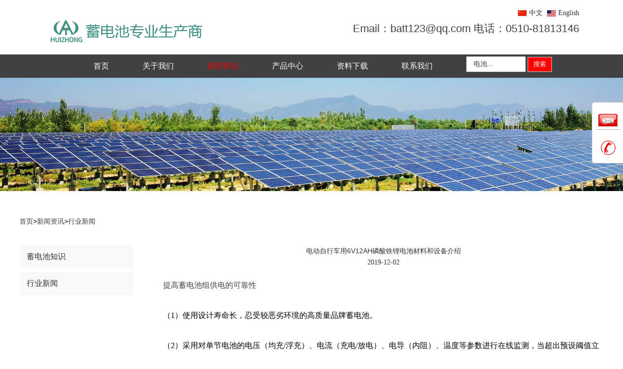

--- FILE ---
content_type: text/html; charset=utf-8
request_url: http://www.batt168.com/xw_38/1385.html
body_size: 7019
content:
<!DOCTYPE html>
<html><head><meta http-equiv="Content-Type" content="text/html; charset=UTF-8">
<title>电动自行车用6V12AH磷酸铁锂电池材料和设备介绍_行业新闻-南京夏华电源厂</title>
<meta name="keywords" content="蓄电池,铅酸蓄电池,EPS蓄电池,直流屏电池">
<meta name="description" content="南京夏华电子有限公司是一家专业生产铅酸蓄电池的厂家。主要产品有：铅酸蓄电池,EPS蓄电池,直流屏电池,密封蓄电池,OPZV胶体蓄电等！为客户提供整个太阳能系统配置安装方案。">

<script src="/skin/css/jquery.js"></script>
<link type="text/css" rel="stylesheet" href="/skin/css/index.css">
<link type="text/css" rel="stylesheet" href="/skin/css/fonts.css">
<link rel="shortcut icon" href="/favicon.ico">
<script type="text/javascript" src="/skin/css/index.js"></script>
<script type="text/javascript" src="/skin/css/placeholder.js"></script>

<meta name="viewport" content="width=device-width, initial-scale=1, maximum-scale=1, user-scalable=no">
<meta name="renderer" content="webkit">
<meta http-equiv="X-UA-Compatible" content="IE=edge,chrome=1">
<meta name="author" content="Reanod International Network Technology Co.,Ltd.---www.reanod.com">


<script type="text/javascript" async="" src="/skin/css/mixpanel-2-latest.min.js"></script></head>

<body><div style="position: fixed; display: none; width: 100%; height: 100%; top: 0px; left: 0px; background: rgba(0, 0, 0, 0.5); z-index: 999998;"></div>
<!-- container -->

<div class="container">
  <div class="nav">
    <ul class="" style="height: 921px;">
      <li class=" on"> <a href="/">首页</a> </li>
      
      <li class=""><a href="/about/" title="About MHB">关于我们</a>
        <div class="addition"></div>
        <div class="c-show c-show1"> 
          <div class="c-s1"> <a href="/pages_36/" class="fa fa-dot-circle-o">公司简介</a></div>
          
          <div class="c-s1"> <a href="/pages_35/" class="fa fa-dot-circle-o">公司环境</a></div>
          
          <div class="c-s1"> <a href="/zs/" class="fa fa-dot-circle-o">公司证书</a></div>
           </div>
      </li>
      
      <li class=""><a href="/News/" title="About MHB">新闻资讯</a>
        <div class="addition"></div>
        <div class="c-show c-show1"> 
          <div class="c-s1"> <a href="/xw_37/" class="fa fa-dot-circle-o">蓄电池知识</a></div>
          
          <div class="c-s1"> <a href="/xw_38/" class="fa fa-dot-circle-o">行业新闻</a></div>
           </div>
      </li>
      
      <li class=""><a href="/Product/" title="About MHB">产品中心</a>
        <div class="addition"></div>
        <div class="c-show c-show1"> 
          <div class="c-s1"> <a href="/pages_28/" class="fa fa-dot-circle-o">OPZV管形胶体蓄电池</a></div>
          
          <div class="c-s1"> <a href="/pages_31/" class="fa fa-dot-circle-o">OPZS管形蓄电池</a></div>
          
          <div class="c-s1"> <a href="/pages_29/" class="fa fa-dot-circle-o">固定型阀控密封蓄电池</a></div>
          
          <div class="c-s1"> <a href="/pages_26/" class="fa fa-dot-circle-o">通用性阀控密封蓄电池</a></div>
          
          <div class="c-s1"> <a href="/pages_30/" class="fa fa-dot-circle-o">太阳能专用蓄电池</a></div>
          
          <div class="c-s1"> <a href="/pages_27/" class="fa fa-dot-circle-o">胶体蓄电池</a></div>
          
          <div class="c-s1"> <a href="/pages_42/" class="fa fa-dot-circle-o">电动车专用蓄电池</a></div>
           </div>
      </li>
      
      <li class=""><a href="/Datas/" title="About MHB">资料下载</a>
        <div class="addition"></div>
        <div class="c-show c-show1">  </div>
      </li>
      
      <li class=""><a href="/Contact/" title="About MHB">联系我们</a>
        <div class="addition"></div>
        <div class="c-show c-show1"> 
          <div class="c-s1"> <a href="/pages_33/" class="fa fa-dot-circle-o">联系方式</a></div>
          
          <div class="c-s1"> <a href="/pages_34/" class="fa fa-dot-circle-o">在线留言</a></div>
           </div>
      </li>
      
    </ul>
  </div>
  <div class="menubtn"> <span class="one"></span> <span class="two"></span> <span class="three"></span> </div>
</div>

<!-- header -->
<div class="header">
  <div class="fix wp">
    <div class="logo l"> <a href="/" title=" HuiZhong Energy Storage"> <img src="/skin/css/logo.png" alt="Fujian Minhua Power Source Co.,LTD" title=" HuiZhong Energy Storage"> </a> </div>
    <div class="hear_top r">
      <p> <a href="http://www.batt168.com" class="a1" rel="nofollow" target="_blank"> 中文 </a> <a href="http://en.batt168.com" class="a2" rel="nofollow" target="_blank"> English </a> </p>
      <p> <a href="mailto:sales@batt123.com" class="a3">Email：batt123@qq.com 电话：0510-81813146</a> </p>
    </div>
  </div>
  <div class="header_right fix">
    <div class="wp">
      <ul class="header_ul1 fix">
        <li class="li1"><a href="/">首页</a></li>
        
        <li class="li1 "><a href="/about/" title="About MHB">关于我们</a>
          <div class="dan_header">
            <ul class="fix">
              
              <li><a href="/pages_36/">公司简介</a></li>
              
              <li><a href="/pages_35/">公司环境</a></li>
              
              <li><a href="/zs/">公司证书</a></li>
              
            </ul>
          </div>
        </li>
        
        <li class="li1  on "><a href="/News/" title="About MHB">新闻资讯</a>
          <div class="dan_header">
            <ul class="fix">
              
              <li><a href="/xw_37/">蓄电池知识</a></li>
              
              <li><a href="/xw_38/">行业新闻</a></li>
              
            </ul>
          </div>
        </li>
        
        <li class="li1 "><a href="/Product/" title="About MHB">产品中心</a>
          <div class="dan_header">
            <ul class="fix">
              
              <li><a href="/pages_28/">OPZV管形胶体蓄电池</a></li>
              
              <li><a href="/pages_31/">OPZS管形蓄电池</a></li>
              
              <li><a href="/pages_29/">固定型阀控密封蓄电池</a></li>
              
              <li><a href="/pages_26/">通用性阀控密封蓄电池</a></li>
              
              <li><a href="/pages_30/">太阳能专用蓄电池</a></li>
              
              <li><a href="/pages_27/">胶体蓄电池</a></li>
              
              <li><a href="/pages_42/">电动车专用蓄电池</a></li>
              
            </ul>
          </div>
        </li>
        
        <li class="li1 "><a href="/Datas/" title="About MHB">资料下载</a>
          <div class="dan_header">
            <ul class="fix">
              
            </ul>
          </div>
        </li>
        
        <li class="li1 "><a href="/Contact/" title="About MHB">联系我们</a>
          <div class="dan_header">
            <ul class="fix">
              
              <li><a href="/pages_33/">联系方式</a></li>
              
              <li><a href="/pages_34/">在线留言</a></li>
              
            </ul>
          </div>
        </li>
        
        <li class="li1">
          <div class="search">
            <form class="clearfix" action="/search/"  method="get">
              <div class="form">
                <input name="keyword" type="text" style="width:120px; height: 30px;top:5px; border: 1px solid #CCC;" class="search-keyword" id="keyword" value="　电池..." onfocus="if(this.value=='　电池...'){this.value='';}" onblur="if(this.value==''){this.value='Battery...';}" />
                <button type="submit" class="search-submit" style="width:50px; height: 31px; border: 1px solid #CCC;background:#F00;color:#FFF;" >搜索</button>
              </div>
            </form>
          </div>
        </li>
      </ul>
    </div>
  </div>
  <div class="clear"></div>
</div>

<!-- nav_head -->
<ul class="nav_head fix">
 <a href="/">首页</a>><a href="/News/">新闻资讯</a>><a href="/xw_38/">行业新闻</a> </ul>

<!-- pc banner -->
<div class="dannav"> 
<img src="/skin/css/ban1.jpg"> </div>
<!-- break -->
<div class="break">
 <div class="wp">
 <a href="/">首页</a>><a href="/News/">新闻资讯</a>><a href="/xw_38/">行业新闻</a> 
 </div>
</div>

<div class="about">
 <div class="wp fix">
 <div class="ab1_r r ">
 <div class="new2">
 <h1> 电动自行车用6V12AH磷酸铁锂电池材料和设备介绍 </h1>
 <div class="time"> 2019-12-02 </div>
 <div class="new_x">
 <p style="margin:0pt;">
	<span style="color:#000000;font-size:16px;mso-spacerun:"yes";mso-font-kerning:0.0000pt;"><span>提高蓄电池组供电的可靠性</span></span><span style="font-size:9pt;mso-spacerun:"yes";mso-font-kerning:0.0000pt;"><br />
</span><span style="color:#000000;font-size:16px;mso-spacerun:"yes";mso-font-kerning:0.0000pt;"><span> </span> </span><span style="font-size:9pt;mso-spacerun:"yes";mso-font-kerning:0.0000pt;"><br />
</span><span style="font-size:9pt;mso-spacerun:"yes";mso-font-kerning:0.0000pt;"><span><span style="color:#000000;font-size:16px;"> （</span></span><span style="color:#000000;font-size:16px;">1）使用设计寿命长，忍受较恶劣环境的高质量品牌蓄电池。</span></span><span style="font-size:9pt;mso-spacerun:"yes";mso-font-kerning:0.0000pt;"><br />
</span><span style="color:#000000;font-size:16px;mso-spacerun:"yes";mso-font-kerning:0.0000pt;"><span> </span> </span><span style="font-size:9pt;mso-spacerun:"yes";mso-font-kerning:0.0000pt;"><br />
</span><span style="font-size:9pt;mso-spacerun:"yes";mso-font-kerning:0.0000pt;"><span><span style="color:#000000;font-size:16px;"> （</span></span><span style="color:#000000;font-size:16px;">2）采用对单节电池的电压（均充/浮充）、电流（充电/放电）、电导（内阻）、温度等参数进行在线监测，当超出预设阈值立即报警，以便对个别电池及时处理。</span></span><span style="font-size:9pt;mso-spacerun:"yes";mso-font-kerning:0.0000pt;"><br />
</span><span style="color:#000000;font-size:16px;mso-spacerun:"yes";mso-font-kerning:0.0000pt;"><span> </span></span><span style="font-size:9pt;mso-spacerun:"yes";mso-font-kerning:0.0000pt;"><br />
</span><span style="font-size:9pt;mso-spacerun:"yes";mso-font-kerning:0.0000pt;"><span><span style="color:#000000;font-size:16px;"> </span></span><span style="color:#000000;font-size:16px;"> 3. EPS系统综合参数监测与报警</span></span><span style="font-size:9pt;mso-spacerun:"yes";mso-font-kerning:0.0000pt;"><br />
</span><span style="color:#000000;font-size:16px;mso-spacerun:"yes";mso-font-kerning:0.0000pt;"><span> </span> </span><span style="font-size:9pt;mso-spacerun:"yes";mso-font-kerning:0.0000pt;"><br />
</span><span style="font-size:9pt;mso-spacerun:"yes";mso-font-kerning:0.0000pt;"><span><span style="color:#000000;font-size:16px;"> （</span></span><span style="color:#000000;font-size:16px;">1）通过小总线对双路市电互投装置、EPS主机静态运行参数、蓄电池单节电池工作参数、输出配电柜运行参数、状态报警信息集中统一显示，能在本地进行监测。</span></span><span style="font-size:9pt;mso-spacerun:"yes";mso-font-kerning:0.0000pt;"><br />
</span><span style="color:#000000;font-size:16px;mso-spacerun:"yes";mso-font-kerning:0.0000pt;"><span> </span> </span><span style="font-size:9pt;mso-spacerun:"yes";mso-font-kerning:0.0000pt;"><br />
</span><span style="font-size:9pt;mso-spacerun:"yes";mso-font-kerning:0.0000pt;"><span><span style="color:#000000;font-size:16px;"> （</span></span><span style="color:#000000;font-size:16px;">2）通过网络总线，将分布式现场总线EPS有关信息上传至中心监控系统。</span></span>
</p>
<p style="margin:0pt;">
	<span style="color:#000000;font-size:16px;mso-spacerun:"yes";mso-font-kerning:0.0000pt;"><img alt="电动自行车用6V12AH磷酸铁锂电池材料和设备介绍" src="http://www.batt168.com/static/upload/image/191121/1-1911211RU00-L.jpg" /></span>
</p>
<p style="margin:0pt;">
	<span style="color:#000000;font-size:16px;mso-spacerun:"yes";mso-font-kerning:0.0000pt;">无锡汇众伟业电气有限公司销售：汇众蓄电池，夏华蓄电池，邦力威蓄电池，华星蓄电池，HUIZHONG胶体电池，HUJHON电池，OPZV蓄电池，OPZS蓄电池，管型胶体蓄电池，干荷电汽车电池，密封摩托车蓄电池，电动自行车锂电池。</span>
</p>
<p style="margin:0pt;">
	<span style="color:#000000;font-size:16px;mso-spacerun:"yes";mso-font-kerning:0.0000pt;">本批转办的信访件涉及青岛市的有34件，累计138件。本批交办青岛市的信访件，涉及平度市9件、市北区5件、黄岛区5件、李沧区2件、城阳区2件、即墨市2件、莱西市2件、市南区1件、崂山区1件、胶州市1件、青岛市通信管理局1件、市国资委1件，1件由城阳区政府、高新区管委分别办理，1件由李沧区政府、城阳区政府分别办理。本批交办青岛市的信访件，涉及环境问题69个。其中，涉及大气污染问题14个、水污染问题13个、噪声问题9个、垃圾问题5个、土壤问题4个、生态问题3个、油烟问题3个、扬尘问题1个、其他问题17个。</span>
</p>
<span style="font-size:9pt;mso-spacerun:"yes";mso-font-kerning:0.0000pt;">
<p style="margin:0pt;text-indent:12pt;mso-char-indent-count:1.0000;">
	<span style="color:#000000;text-transform:none;letter-spacing:0pt;font-size:16px;font-style:normal;mso-spacerun:"yes";mso-font-kerning:1.0000pt;"><span>&nbsp;汇众蓄电池的分类介绍：</span></span>
</p>
<p style="margin:0pt;text-indent:12pt;mso-char-indent-count:1.0000;">
	<span style="color:#444444;text-transform:none;letter-spacing:0pt;font-size:12pt;font-style:normal;mso-spacerun:"yes";mso-font-kerning:1.0000pt;"></span><span style="font-size:12pt;font-weight:normal;mso-spacerun:"yes";mso-ascii-font-family:Calibri;mso-hansi-font-family:Calibri;mso-bidi-font-family:"Times New Roman";mso-font-kerning:1.0000pt;"><span><span style="color:#000000;font-size:16px;">锂离子蓄电池，锂电池，电池，铅酸蓄电池，密封蓄电池，管形胶体蓄电池，</span></span><span style="color:#000000;font-size:16px;">OPZV</span><span><span style="color:#000000;font-size:16px;">胶体蓄电池，</span></span><span><span style="color:#000000;font-size:16px;">OPZV</span></span><span><span style="color:#000000;font-size:16px;">管形胶体蓄电池，</span></span></span><span style="color:#000000;font-size:16px;font-weight:normal;mso-spacerun:"yes";mso-ascii-font-family:Calibri;mso-hansi-font-family:Calibri;mso-bidi-font-family:"Times New Roman";mso-font-kerning:1.0000pt;"><span>直流屏蓄电池</span></span><span style="color:#000000;font-size:16px;font-weight:normal;mso-spacerun:"yes";mso-ascii-font-family:Calibri;mso-hansi-font-family:Calibri;mso-bidi-font-family:"Times New Roman";mso-font-kerning:1.0000pt;"><span>，</span></span><span style="color:#000000;font-size:16px;font-weight:normal;mso-spacerun:"yes";mso-ascii-font-family:Calibri;mso-hansi-font-family:Calibri;mso-bidi-font-family:"Times New Roman";mso-font-kerning:1.0000pt;"><span>电子秤蓄电池，</span></span><span style="font-size:12pt;font-weight:normal;mso-spacerun:"yes";mso-ascii-font-family:Calibri;mso-hansi-font-family:Calibri;mso-bidi-font-family:"Times New Roman";mso-font-kerning:1.0000pt;"><span style="color:#000000;font-size:16px;">EPS</span><span><span style="color:#000000;font-size:16px;">蓄电池</span></span></span><span style="color:#000000;font-size:16px;font-weight:normal;mso-spacerun:"yes";mso-ascii-font-family:Calibri;mso-hansi-font-family:Calibri;mso-bidi-font-family:"Times New Roman";mso-font-kerning:1.0000pt;"><span>，</span></span><span style="color:#000000;font-size:16px;font-weight:normal;mso-spacerun:"yes";mso-ascii-font-family:Calibri;mso-hansi-font-family:Calibri;mso-bidi-font-family:"Times New Roman";mso-font-kerning:1.0000pt;"><span>应急电源电池</span></span><span style="color:#000000;font-size:16px;font-weight:normal;mso-spacerun:"yes";mso-ascii-font-family:Calibri;mso-hansi-font-family:Calibri;mso-bidi-font-family:"Times New Roman";mso-font-kerning:1.0000pt;"><span>，</span></span><span style="color:#000000;font-size:16px;font-weight:normal;mso-spacerun:"yes";mso-ascii-font-family:Calibri;mso-hansi-font-family:Calibri;mso-bidi-font-family:"Times New Roman";mso-font-kerning:1.0000pt;">U</span><span style="font-size:12pt;font-weight:normal;mso-spacerun:"yes";mso-ascii-font-family:Calibri;mso-hansi-font-family:Calibri;mso-bidi-font-family:"Times New Roman";mso-font-kerning:1.0000pt;"><span style="color:#000000;font-size:16px;">PS</span><span><span style="color:#000000;font-size:16px;">蓄电池</span></span></span><span style="color:#000000;font-size:16px;font-weight:normal;mso-spacerun:"yes";mso-ascii-font-family:Calibri;mso-hansi-font-family:Calibri;mso-bidi-font-family:"Times New Roman";mso-font-kerning:1.0000pt;"><span>控制器，逆变器，太阳能，太阳能光伏板，逆变器蓄电池，太阳能杀虫灯，太阳能户用电源，三轮车蓄电池，汽车蓄电池，电动汽车电池，摩托车蓄电池，电动车蓄电池，</span></span>
</p>
</span>
 </div>
 <div class="updown">
  <div class="up">
<p>上一篇：<a href="/xw_38/1386.html">太阳能系统用2V1200AHAGM蓄电池规格和型号</a></p>
  </div>
  <div class="down">
<p>下一篇：<a href="/xw_38/1384.html">无人机用2V250AH聚合物锂电池性能参数</a></p>
  </div>
 </div>
 </div>
 </div>
 <div class="ab1_l l">
 <ul class="ab1_ul1">
    
 <li><a href="/xw_37/" >蓄电池知识 </a></li> 
   
 <li><a href="/xw_38/" >行业新闻 </a></li> 
 
  </ul>
 </div>
 </div>
</div>



<!-- footer -->
﻿<div class="footer">
 <div class="wp fix">
 <div class="footer_left">
 <div class="title"> <a href="/Product/">产品介绍</a> </div>
 
 <ul>
 
 <li><a href="/pages_28/" title="OPZV管形胶体蓄电池">OPZV管形胶体蓄电池</a></li>
  
 <li><a href="/pages_31/" title="OPZS管形蓄电池">OPZS管形蓄电池</a></li>
  
 <li><a href="/pages_29/" title="固定型阀控密封蓄电池">固定型阀控密封蓄电池</a></li>
  
 <li><a href="/pages_26/" title="通用性阀控密封蓄电池">通用性阀控密封蓄电池</a></li>
  
 <li><a href="/pages_30/" title="太阳能专用蓄电池">太阳能专用蓄电池</a></li>
  
 <li><a href="/pages_27/" title="胶体蓄电池">胶体蓄电池</a></li>
  
 <li><a href="/pages_42/" title="电动车专用蓄电池">电动车专用蓄电池</a></li>
   
 
 
  </ul>
 </div>
 <div class="footer_center">
 <div class="title"> 关联企业</div>
 <ul>

<li><a href="http://www.battlive.com/" title="邦力威锂电池">邦力威锂电池</a></li>

<li><a href="http://www.jhdjy.com/" title="金晖锂电材料">金晖锂电材料</a></li>

<li><a href="http://www.hongwei.com/" title="上海鸿唯">上海鸿唯</a></li>

<li><a href="http://www.hujhon.com/" title="无锡汇众">无锡汇众</a></li>

  </ul>
 </div>
 <div class="footer_right">
 <div class="title"> 订阅我们的时事通讯 </div>
 
<form name="formPost" id="formPost" action="/message/"  method="POST" >

 <input type="text" value="留下您的邮箱" class="fmal" name="yx" id="ly" onfocus="if (value ==&#39;留下您的邮箱&#39;){value =&#39;&#39;}" onblur="if (value ==&#39;&#39;){value=&#39;留下您的邮箱&#39;}">
 <input type="hidden" name="type" id="type" value="1"> 


 <input type="submit" value="提交" class="fsiut" name="dosubmit">
 </form>
<P>工厂地址：南京溧水区白马镇朱家边</P>
<P>营销地址：无锡湘江路金源大厦2-2-612</P>
<P>电话：0510-81813146 025-56612958</P>
<P>传真：0510-81001136 025-56612957</P>
 <p>邮箱：<a href="mailto:batt123@qq.com"> batt123@qq.com </a></p>
 <p>网站备案号：<a href="https://beian.miit.gov.cn/">苏ICP备15025312号-1</a></p> 
 <div class="shejiao fix"> <span> 关注我们 </span> 
 <p>微信号：18912939998 QQ号：277368372、710020215</p>
  
 
 
 </div>
 </div>
 </div>
</div>

<div class="kefu">
<div class="kefu_nr kefu_nr1 "> <a href="/Contact/Enquiry/" title="" target="_blank"> <img src="/skin/css/s2.png"> </a> </div>

 <div class="kefu_nr dandan"> 
<a href="/Contact/Information/"> <img src="/skin/css/dansuy.png"> </a>
 </div>
</div>















<script src="/skin/css/slide.js"></script> 
<script>
	$("#lun1").slide({
		autoplay:true,
		autoTime:4000,
	});
	$("#lun2").slide({
		autoplay:true,
		autoTime:5000,
	});
	$("#lun3").slide({
		autoplay:true,
		autoTime:3000,
	});
	$(document).ready(function(){
		var thisHeight = $(window).height();
		$("#picturetoVideo").slide({
			autoplay:false,
			autoTime:3800,
			clickLunTime:1,
			height:thisHeight,
		});
	});
 
</script> 
<script type="text/javascript" src="/skin/css/sm.js"></script> 
<script src="/skin/css/placeholder.js"></script>



</script>
</body></html>

--- FILE ---
content_type: application/javascript
request_url: http://www.batt168.com/skin/css/sm.js
body_size: 1137
content:
// JavaScript Document

(function() {
	var lock = true,
		menubtn = $(".menubtn"),
		mymask = $('<div/>').css({
			'position': 'fixed',
			'display': 'none',
			'width': '100%',
			'height': '100%',
			'top': '0',
			'left': '0',
			'background': 'rgba(0,0,0,.5)',
			'z-index': '999998'
		})
	
	$('body').prepend(mymask);
	menubtn.click(function() {
		if(lock) {
			$(".nav").css("height","100%").slideDown(300, function() {
				$(".nav ul").slideDown(400)
			});
			menubtn.css({
				"transform": "rotate(90deg)"
			}).find('span').css({
				"background-color": "#fff"
			})
			lock = false;

			//show mask
			mymask.fadeIn(600);
			
			$("body").css({
				"overflow": "hidden"
			});
			
			// $(document).on('touchmove',function(e){
			// 	e.preventDefault();
			// })
		} else {
			hideNav();
			$
		}
	})

	mymask.click(function() {
		hideNav();
	})

	var hideNav = function() {
		menubtn.css({
			"transform": "rotate(0)"
		}).find('span').css({
			"background-color": "#333"
		})
		$(".nav").slideUp(300).css("height","0");
		$(".nav ul").hide(400);
		lock = true;

		//hide mask
		mymask.fadeOut(600);
		
		$("body").css({
			"overflow": "auto"
		});
		// $(document).unbind("touchmove");
	}
})()
// $(".container .nav ul li .addition").click(function (e) {
// 	e.stopPropagation()
// 	$(this).next(".c-show").slideToggle(500).parents("li").siblings().find(".c-show").slideUp(500);
// })
// $(".container .nav ul li .c-show .c-s1 .addition").click(function (e) {
// 	e.stopPropagation()
// 	$(this).next(".c-s2").slideToggle(500).parent(".c-s1").siblings().find(".c-s2").slideUp(500)
// })

$(".container .nav ul li > .addition").click(function (e) {
	e.stopPropagation()
	if($(this).next(".c-show1").css("display") == "none"){
		$(this).next(".c-show1").slideDown(500);
		$(this).css("background","transparent url('http://192.168.0.26/minhua/themes/simplebootx/minhua/skin/css/fonts/yizi.png') no-repeat center center").css("background-size","100% 100%;")
	}
	else{
		$(this).next(".c-show1").slideUp(500);
		$(this).css("background","transparent url('http://192.168.0.26/minhua/themes/simplebootx/minhua/skin/css/fonts/shizi.png') no-repeat center center").css("background-size","100% 100%;")
	}

})

$(".container .nav ul li .c-show1 .c-s1 > .addition").click(function (e) {
	e.stopPropagation()
	if($(this).next(".c-show2").css("display") == "none"){
		$(this).next(".c-show2").slideDown(500);
		$(this).css("background","transparent url('http://192.168.0.26/minhua/themes/simplebootx/minhua/skin/css/fonts/yizi.png') no-repeat center center").css("background-size","100% 100%;")
	}
	else{
		$(this).next(".c-show2").slideUp(500);
		$(this).css("background","transparent url('http://192.168.0.26/minhua/themes/simplebootx/minhua/skin/css/fonts/shizi.png') no-repeat center center").css("background-size","100% 100%;")
	}

})

$(".container .nav ul li .c-show1 .c-s2 .addition").click(function (e) {
	e.stopPropagation()
	if($(this).next(".c-show3").css("display") == "none"){
		$(this).next(".c-show3").slideDown(500);
		$(this).css("background","transparent url('http://192.168.0.26/minhua/themes/simplebootx/minhua/skin/css/fonts/yizi.png') no-repeat center center").css("background-size","100% 100%;")
	}
	else{
		$(this).next(".c-show3").slideUp(500);
		$(this).css("background","transparent url('http://192.168.0.26/minhua/themes/simplebootx/minhua/skin/css/fonts/shizi.png') no-repeat center center").css("background-size","100% 100%;")
	}

})
$(".container .nav > ul").height($(window).height())
